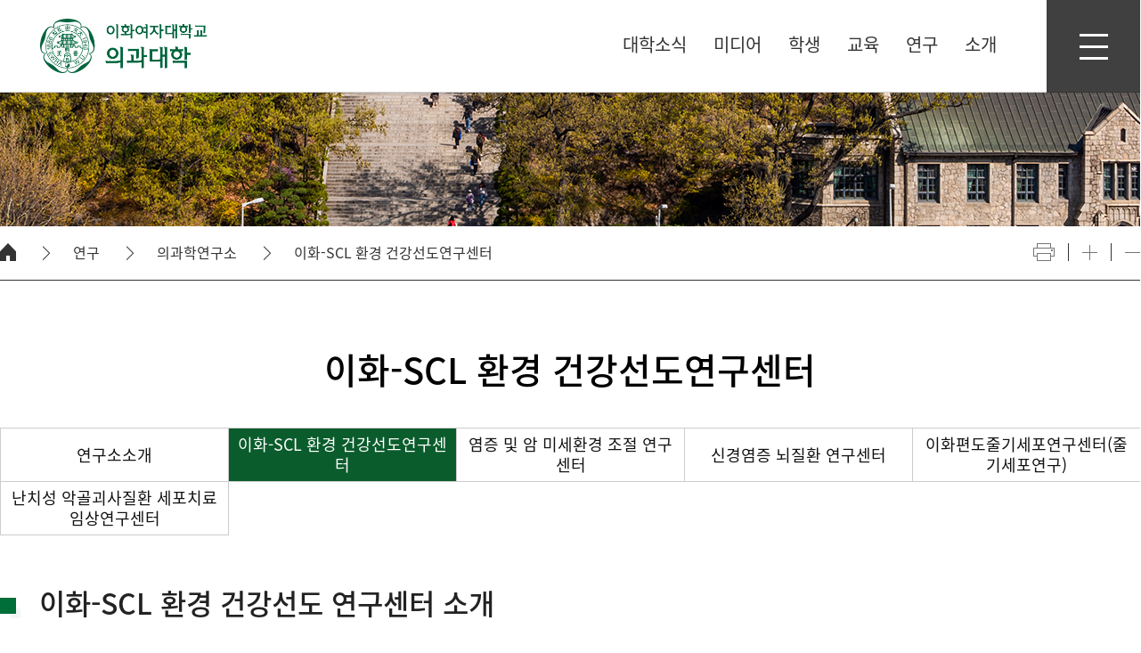

--- FILE ---
content_type: text/html;charset=UTF-8
request_url: https://ewhamed.ac.kr/ewhamed/study/scl.do
body_size: 46015
content:

			
<!doctype html>
<html lang="ko" class="no-js">
<head>
<title>이화-SCL 환경 건강선도연구센터 | 이화여자대학교 의과대학</title>
<meta http-equiv="Content-Type" content="text/html; charset=utf-8" />
<meta http-equiv="X-UA-Compatible" content="IE=edge" />
<meta name="viewport" content="width=device-width,initial-scale=1.0,minimum-scale=1.0,maximum-scale=1.0,user-scalable=yes">
<link rel="icon" href="data:;base64,iVBORw0KGgo=">
<link rel="icon" type="image/png" sizes="16x16" href="/_res/ewha/_share/img/favicon/favicon-16x16.png">
<meta property="og:type" content="website"/>
<meta property="og:locale" content="ko"/>
<meta property="og:site_name" content="이화여자대학교 의과대학"/>
<meta property="og:updated_time" content="2025-12-12T11:51:37Z"/>
<meta name="twitter:card" content="summary"/>
<link rel="canonical" href="https://ewhamed.ac.kr/ewhamed/study/scl.do" />

<link defer rel="stylesheet" type="text/css" href="/_res/_common/css/cms.css" />
<link href="/_res/ewha/_share/css/cms-common.css?35498" rel="stylesheet" type="text/css" />
<link rel="stylesheet" type="text/css" href="/_res/ewha/_share/css/google-translate-temp07.widget.css?92562" />

<link href="/_res/ewha/ewhamed/css/cms-common.css?45907" rel="stylesheet" type="text/css" />
<link rel="stylesheet" type="text/css" href="/_res/ewha/ewhamed/css/path.content.css?73251" />
<link rel="stylesheet" type="text/css" href="/_res/ewha/ewhamed/css/title.content.css?73251" />
<link rel="stylesheet" type="text/css" href="/_res/ewha/ewhamed/css/footer.content.css?45416" />
<link rel="stylesheet" type="text/css" href="/_res/ewha/ewhamed/css/header.content.css?54933" />
<link rel="stylesheet" type="text/css" href="/_res/ewha/ewhamed/css/sub-visual.content.css?73251" />
<link rel="stylesheet" type="text/css" href="/_res/ewha/ewhamed/css/tabs-above-5.content.css?62637" />


<script type="text/javascript" src="/_res/_common/js/jquery/jquery-2.2.4.min.js"></script>
<script defer type="text/javascript" src="/_res/_common/js/jquery/jquery-ui-1.12.1.min.js"></script>
<script type="text/javascript">
//<![CDATA[
	var CMS = {"contentEditAuth":false,"isDevelopAllContent":false,"editImageLimitSize":1200,"isCallAdm":false,"editActive":true,"resourcePath":"\/_res\/ewha\/ewhamed\/","excludePrintSelector":"","locale":"ko","isCToken":true,"smoothScroll":"Y","mainContentId":"cms-content","appKey":"","contentEditOnlyMain":false,"servicePort":"","devContentKey":null,"subContentKeyMap":{},"boardNo":"","menuCd":"2606","ctx":"","sslPort":"","isMobileSite":false,"tokenSec":"0","editorVendor":"froala","localeScriptPath":"\/_custom\/ewha\/resource\/js\/","mainContentKey":"\/ewhamed\/_content\/scl","printClass":"cms-print","pageKind":"STATIC","editClass":"cms-edit","cherryPath":"\/_fox","siteId":"ewhamed","isDevelop":false,"device":"pc","isSSL":false}, ctx = '', locale = 'ko';

//]]>
</script>
<script defer type="text/javascript" src="/_res/_common/js/cms.js"></script>
	<script defer type="text/javascript" src="/_res/ewha/_share/js/pdfobject.min.js"></script>
<script src="/_res/ewha/_share/js/cms-common.js?42460" defer type="text/javascript" ></script>
<script src="/_res/ewha/ewhamed/js/cms-common.js?04960" defer type="text/javascript" ></script>
<script defer type="text/javascript" src="/_res/ewha/ewhamed/js/header.content.js?54933" ></script>
<script defer type="text/javascript" src="/_res/ewha/_share/js/google-translate-temp07.widget.js?92562" ></script>
<script defer type="text/javascript" src="/_res/ewha/_share/js/gnbmobile.widget.js?14237" ></script>
<script defer type="text/javascript" src="/_res/ewha/_share/js/tabs-mobile.widget.js?14237" ></script>

</head>
<body class=" ewhamed-site pc color-type01" data-cur-uri="/ewhamed/study/scl.do">




<div class="wrap">
	<header>
		<div class="bottom-header-wrap" id="cms-gnb" data-cms-content="/ewhamed/_content/header">
			
				
			
<div class="bottom-header-box">
	<h1><a href="/ewhamed/index.do" title="바로가기"><span class="white"><img src="/_res/ewha/ewhamed/img/main/main-logo-w.png" alt="이화여자대학교 의과대학"></span><span class="green"><img src="/_res/ewha/ewhamed/img/main/main-logo.png" alt="이화여자대학교 의과대학"></span></a></h1>
	<div class="gnb-box">
		<div class="pc-box">
			
				
				
			
<ul class="gnb-ul">
	
		
		<li>
			<a href="/ewhamed/intro-new/notice.do" id="pc-gnb-menu-2564"  title="대학소식"  ><span>대학소식</span></a>

			
				<div class="sub-mn-box">
					<ul class="sub-mn">
						
						
							<li>
								<a href="/ewhamed/intro-new/notice.do" id="pc-gnb-menu-2565"  title="공지사항"  ><span>공지사항</span></a>

								
									
							</li>
						
							<li>
								<a href="/ewhamed/intro-new/academic-notice.do" id="pc-gnb-menu-2566"  title="학사공지"  ><span>학사공지</span></a>

								
									
							</li>
						
							<li>
								<a href="/ewhamed/intro-new/medical-education-center-announcement.do" id="pc-gnb-menu-5841"  title="교육소식"  ><span>교육소식</span></a>

								
									
							</li>
						
							<li>
								<a href="/ewhamed/intro-new/news.do" id="pc-gnb-menu-2567"  title="새소식"  ><span>새소식</span></a>

								
									
							</li>
						
					</ul>
				</div>
			
		</li>
	
		
		<li>
			<a href="/ewhamed/news/medical-school.do" id="pc-gnb-menu-2568"  title="미디어"  ><span>미디어</span></a>

			
				<div class="sub-mn-box">
					<ul class="sub-mn">
						
						
							<li>
								<a href="/ewhamed/news/medical-school.do" id="pc-gnb-menu-2569"  title="뉴스레터"  ><span>뉴스레터</span></a>

								
									
							</li>
						
							<li>
								<a href="/ewhamed/news/medical-center.do" id="pc-gnb-menu-2572"  title="홍보동영상"  ><span>홍보동영상</span></a>

								
									
							</li>
						
							<li>
								<a href="/ewhamed/news/gallery.do" id="pc-gnb-menu-2575"  title="갤러리"  ><span>갤러리</span></a>

								
									
							</li>
						
							<li>
								<a href="/ewhamed/news/video-new.do" id="pc-gnb-menu-2576"  title="동영상"  ><span>동영상</span></a>

								
									
							</li>
						
							<li>
								<a href="/ewhamed/news/brochure.do" id="pc-gnb-menu-2577"  title="브로셔"  ><span>브로셔</span></a>

								
									
							</li>
						
					</ul>
				</div>
			
		</li>
	
		
		<li>
			<a href="/ewhamed/student/student-council-intro.do" id="pc-gnb-menu-2578"  title="학생"  ><span>학생</span></a>

			
				<div class="sub-mn-box">
					<ul class="sub-mn">
						
						
							<li>
								<a href="/ewhamed/student/student-council-intro.do" id="pc-gnb-menu-2579"  title="학생회소개"  ><span>학생회소개</span></a>

								
									
							</li>
						
							<li>
								<a href="/ewhamed/student/club-intro.do" id="pc-gnb-menu-2580"  title="동아리소개"  ><span>동아리소개</span></a>

								
									
							</li>
						
							<li>
								<a href="/ewhamed/student/scholarship.do" id="pc-gnb-menu-2581"  title="장학제도"  ><span>장학제도</span></a>

								
									
							</li>
						
							<li>
								<a href="/ewhamed/student/student-counseling.do" id="pc-gnb-menu-2582"  title="학생상담"  ><span>학생상담</span></a>

								
									
							</li>
						
							<li>
								<a href="/ewhamed/student/emc.do" id="pc-gnb-menu-2583"  title="이화해외의료봉사단&#40;EMC&#41;"  ><span>이화해외의료봉사단&#40;EMC&#41;</span></a>

								
									
							</li>
						
							<li>
								<a href="/ewhamed/student/community-health.do" id="pc-gnb-menu-2584"  title="수동면 지역사회보건관"  ><span>수동면 지역사회보건관</span></a>

								
									
							</li>
						
							<li>
								<a href="/ewhamed/student/mentoring-program.do" id="pc-gnb-menu-2585"  title="멘토링 프로그램"  ><span>멘토링 프로그램</span></a>

								
								
									<ul class="sub-mn02">
										
											<li>
												<a href="/ewhamed/student/learning-mentoring.do" id="pc-gnb-menu-2586"  title="학습멘토링"  ><span>학습멘토링</span></a>
											</li>
										
											<li>
												<a href="/ewhamed/student/career-mentoring.do" id="pc-gnb-menu-2587"  title="커리어멘토링"  ><span>커리어멘토링</span></a>
											</li>
										
									</ul>
									
							</li>
						
							<li>
								<a href="http://www.ewha.ac.kr/ewha/life/place.do" id="pc-gnb-menu-2588"  title="새창열림"  target="_blank" ><span>공간예약시스템</span></a>

								
									
							</li>
						
							<li>
								<a href="/ewhamed/student/recommendations-and-consultation.do" id="pc-gnb-menu-2589"  title="건의 및 상담요청"  ><span>건의 및 상담요청</span></a>

								
									
							</li>
						
					</ul>
				</div>
			
		</li>
	
		
		<li>
			<a href="/ewhamed/education/premedical-course-academic-schedule.do" id="pc-gnb-menu-2590"  title="교육"  ><span>교육</span></a>

			
				<div class="sub-mn-box">
					<ul class="sub-mn">
						
						
							<li>
								<a href="/ewhamed/education/premedical-course-academic-schedule.do" id="pc-gnb-menu-2591"  title="의과대학"  ><span>의과대학</span></a>

								
									
							</li>
						
							<li>
								<a href="/ewhamed/education/general-medical-department-course.do" id="pc-gnb-menu-2594"  title="일반대학원"  ><span>일반대학원</span></a>

								
									
							</li>
						
							<li>
								<a href="/ewhamed/education/ewha-medical-education-center.do" id="pc-gnb-menu-5840"  title="이화의학교육센터&#40;EMEC&#41;"  ><span>이화의학교육센터&#40;EMEC&#41;</span></a>

								
									
							</li>
						
							<li>
								<a href="/ewhamed/education/emsc.do" id="pc-gnb-menu-2600"  title="이화의학시뮬레이션센터&#40;EMSC&#41;"  ><span>이화의학시뮬레이션센터&#40;EMSC&#41;</span></a>

								
									
							</li>
						
							<li>
								<a href="/ewhamed/education/international-exchange.do" id="pc-gnb-menu-2601"  title="국제교류"  ><span>국제교류</span></a>

								
									
							</li>
						
							<li>
								<a href="/ewhamed/education/regulation.do" id="pc-gnb-menu-2602"  title="규정"  ><span>규정</span></a>

								
									
							</li>
						
					</ul>
				</div>
			
		</li>
	
		
		<li>
			<a href="/ewhamed/study/intro-research-institute.do" id="pc-gnb-menu-2603"  title="연구"  class="active" ><span>연구</span></a>

			
				<div class="sub-mn-box">
					<ul class="sub-mn">
						
						
							<li>
								<a href="/ewhamed/study/intro-research-institute.do" id="pc-gnb-menu-2604"  title="의과학연구소"  class="active" ><span>의과학연구소</span></a>

								
									
							</li>
						
							<li>
								<a href="http://vaccine.ewha.ac.kr/" id="pc-gnb-menu-2611"  title="새창열림"  target="_blank" ><span>이화백신효능연구센터</span></a>

								
									
							</li>
						
							<li>
								<a href="https://www.e-emj.org" id="pc-gnb-menu-2612"  title="새창열림"  target="_blank" ><span>EMJ 이화의대지</span></a>

								
									
							</li>
						
							<li>
								<a href="/ewhamed/study/medical-library.do" id="pc-gnb-menu-2613"  title="의학도서관"  ><span>의학도서관</span></a>

								
									
							</li>
						
					</ul>
				</div>
			
		</li>
	
		
		<li>
			<a href="/ewhamed/intro/greetings.do" id="pc-gnb-menu-2614"  title="소개"  ><span>소개</span></a>

			
				<div class="sub-mn-box">
					<ul class="sub-mn">
						
						
							<li>
								<a href="/ewhamed/intro/greetings.do" id="pc-gnb-menu-2615"  title="학장인사말"  ><span>학장인사말</span></a>

								
									
							</li>
						
							<li>
								<a href="/ewhamed/intro/intro.do" id="pc-gnb-menu-2616"  title="대학/대학원 소개"  ><span>대학/대학원 소개</span></a>

								
									
							</li>
						
							<li>
								<a href="/ewhamed/intro/history-and-history.do" id="pc-gnb-menu-2617"  title="연혁 및 역사"  ><span>연혁 및 역사</span></a>

								
									
							</li>
						
							<li>
								<a href="/ewhamed/intro/mission.do" id="pc-gnb-menu-2618"  title="사명"  ><span>사명</span></a>

								
									
							</li>
						
							<li>
								<a href="/ewhamed/intro/graduation-results.do" id="pc-gnb-menu-2619"  title="졸업성과"  ><span>졸업성과</span></a>

								
									
							</li>
						
							<li>
								<a href="/ewhamed/intro/achievements-after-graduation.do" id="pc-gnb-menu-2620"  title="졸업 후 성과"  ><span>졸업 후 성과</span></a>

								
									
							</li>
						
							<li>
								<a href="/ewhamed/intro/current-state.do" id="pc-gnb-menu-2621"  title="학교현황"  ><span>학교현황</span></a>

								
									
							</li>
						
							<li>
								<a href="/ewhamed/intro/anatomy-class.do" id="pc-gnb-menu-2622"  title="교실 및 교수소개"  ><span>교실 및 교수소개</span></a>

								
									
							</li>
						
							<li>
								<a href="/ewhamed/intro/administration.do" id="pc-gnb-menu-2625"  title="행정안내"  ><span>행정안내</span></a>

								
									
							</li>
						
							<li>
								<a href="/ewhamed/intro/magok-campus.do" id="pc-gnb-menu-2626"  title="시설안내"  ><span>시설안내</span></a>

								
									
							</li>
						
							<li>
								<a href="/ewhamed/intro/location.do" id="pc-gnb-menu-2629"  title="찾아오시는길"  ><span>찾아오시는길</span></a>

								
									
							</li>
						
							<li>
								<a href="/ewhamed/intro/development-fund.do" id="pc-gnb-menu-2630"  title="의과대학 발전기금 안내"  ><span>의과대학 발전기금 안내</span></a>

								
									
							</li>
						
					</ul>
				</div>
			
		</li>
	
</ul>
		</div>
		<div class="mo-box">
			<nav class="slideMenu">
				<div class="m-util">
					<div>
						
							
							
							
						
<div class="g-lang-box">
	<a class="g-lang-btn" href="#none"><span translate="no">Language</span></a>

	
		
			<div id="google_translate_element" class="google_translate_element"></div>
		
		
	

	<ul class="translation-links">
		<!-- 국문 사이트 -->
		
			<li><a class="ko" href="#no-translate" onclick="removeTranslateCookie()"><span class="ko" translate="no">한국어</span></a></li>
			<li><a class="us" data-lang="en" href="#none" title="English"><span class="en" translate="no">English</span></a></li>
			<li><a class="zh" data-lang="zh-CN" href="#none" title="中文(简体)"><span class="zh-CN" translate="no">中文</span></a></li>
		
		<!-- 영문 사이트 -->
		
	</ul>
</div>
						
							
						
<!-- Google Translate API -->
<script defer src="https://translate.google.com/translate_a/element.js?cb=googleTranslateElementInit"></script>


<script>
	$(document).ready(function () {
		//-----------------------------------------------------------------------------------------
		// 실행 오브젝트 목록
		//-----------------------------------------------------------------------------------------
		GoogleTranslateUI.init();
	});
	
	// 뒤로/앞으로 가기 복원 시 재실행
	window.addEventListener('pageshow', function(event) {
		if (event.persisted) {
			removeTranslateScript();
			insertTranslateScript();
		}
	});

	//======================================================================
	//  구글 번역 UI 모듈
	//======================================================================

	//pc
	function initializeGoogleTranslate() {
		new google.translate.TranslateElement({
			pageLanguage: 'ko',
			autoDisplay: false,
			includedLanguages: 'ko,en,zh-CN',
		}, 'google_translate_element');
	}
	
	//실행부
	function googleTranslateElementInit() {
		initializeGoogleTranslate();
		initializeGoogleTranslateMobile();
	}
	
	//모바일
	function initializeGoogleTranslateMobile() {
		new google.translate.TranslateElement({
			pageLanguage: 'ko',
			autoDisplay: false,
			includedLanguages: 'ko,en,zh-CN',
		}, 'google_translate_element_mobile');
	}
	
	//스크립트 제거
	function removeTranslateScript() {
	  const old = document.querySelector('script[src*="translate_a/element.js"]');
	  if (old) old.parentNode.removeChild(old);
	}
	
	//스크립트 재생성
	function insertTranslateScript() {
	  const script = document.createElement('script');
	  script.defer = true;
	  script.src = 'https://translate.google.com/translate_a/element.js?cb=googleTranslateElementInit';
	  document.head.appendChild(script);
	}

	
	var GoogleTranslateUI = {
		init: function () {
			this.bindUI();
			this.bindLanguageSelector();

			// 초기화 시 모든 드롭다운 닫기
			$('.g-lang-box .translation-links').removeClass('on');
			$('.g-lang-btn').removeClass('on');
		},

		bindUI: function () {
			// 언어 버튼 클릭 시 처리
			$(document).on('click', '.g-lang-btn', function (e) {
				e.preventDefault();
				e.stopPropagation();

				const $btn = $(this);
				const $ul = $('.g-lang-box .translation-links');

				$btn.toggleClass('on');
				$ul.slideToggle(300);
				$ul.toggleClass('on');
			});

			
			// 외부 클릭 시 언어 목록 닫기
			$(document).on('click', function (e) {
				if (!$(e.target).closest('.g-lang-box').length) {
					$('.g-lang-box .translation-links').slideUp(300);
					$('.g-lang-box .translation-links').removeClass('on');
					$('.g-lang-btn').removeClass('on');
				}
			});
		},
		bindLanguageSelector: function () {
			document.querySelectorAll('.translation-links a[data-lang]').forEach(function (el) {
				el.addEventListener('click', function (event) {
					event.preventDefault();
					const toLang = el.getAttribute('data-lang');
					const gtCombo = document.querySelector('.goog-te-combo');

					if (!gtCombo) {
						alert("Error: Google Translate selector not found.");
						return;
					}

					// 언어 선택 후 메뉴 닫기
					$('.g-lang-box .translation-links').slideUp(300);
					$('.g-lang-box .translation-links').removeClass('on');
					$('.g-lang-btn').removeClass('on');


					function setLanguage() {
						gtCombo.value = toLang;
						gtCombo.dispatchEvent(new Event('change'));

						if (gtCombo.value !== toLang) {
							setTimeout(setLanguage, 100);
						}
					}

					setLanguage();
				});
			});
		}
	};
</script>
					</div>
					<ul>
						<li><a href="/ewhamed/index.do" target="_blank" title="새창열림">Home</a></li>
						<li><a href="/ewhamedeng/index.do" target="_blank" title="새창열림">English</a></li>
						<li>
							
								
							



<a href="/_custom/ewha/sso/login.jsp?referer=/ewhamed/index.do" title="로그인" class="login"><span>로그인</span></a>

						</li>
					</ul>
				</div>
				<div class="m-gnb">
					
						
						
					
<ul class="dep1">
	

		
	<li><a href="/ewhamed/intro-new/notice.do" id="menu-2564"  title="대학소식"  ><span>대학소식</span></a>

		
			<ul class="dep2">
				
					<li><a href="/ewhamed/intro-new/notice.do" id="menu-2565"  title="공지사항"  >공지사항</a>

							
					</li>
				
					<li><a href="/ewhamed/intro-new/academic-notice.do" id="menu-2566"  title="학사공지"  >학사공지</a>

							
					</li>
				
					<li><a href="/ewhamed/intro-new/medical-education-center-announcement.do" id="menu-5841"  title="교육소식"  >교육소식</a>

							
					</li>
				
					<li><a href="/ewhamed/intro-new/news.do" id="menu-2567"  title="새소식"  >새소식</a>

							
					</li>
				
			</ul>
		
	</li>
	

		
	<li><a href="/ewhamed/news/medical-school.do" id="menu-2568"  title="미디어"  ><span>미디어</span></a>

		
			<ul class="dep2">
				
					<li><a href="/ewhamed/news/medical-school.do" id="menu-2569"  title="뉴스레터"  >뉴스레터</a>

						
							<ul class="dep3">
								
									<li><a href="/ewhamed/news/medical-school.do" id="menu-2570"  title="의과대학"  >의과대학</a></li>
								
									<li><a href="/ewhamed/news/medical-education-center.do" id="menu-2571"  title="의학교육센터"  >의학교육센터</a></li>
								
							</ul>
							
					</li>
				
					<li><a href="/ewhamed/news/medical-center.do" id="menu-2572"  title="홍보동영상"  >홍보동영상</a>

						
							<ul class="dep3">
								
									<li><a href="/ewhamed/news/medical-center.do" id="menu-2573"  title="의료원.이화여대"  >의료원.이화여대</a></li>
								
									<li><a href="/ewhamed/news/today-ewha-medi.do" id="menu-2574"  title="Today Ewha-Medi"  >Today Ewha-Medi</a></li>
								
							</ul>
							
					</li>
				
					<li><a href="/ewhamed/news/gallery.do" id="menu-2575"  title="갤러리"  >갤러리</a>

							
					</li>
				
					<li><a href="/ewhamed/news/video-new.do" id="menu-2576"  title="동영상"  >동영상</a>

							
					</li>
				
					<li><a href="/ewhamed/news/brochure.do" id="menu-2577"  title="브로셔"  >브로셔</a>

							
					</li>
				
			</ul>
		
	</li>
	

		
	<li><a href="/ewhamed/student/student-council-intro.do" id="menu-2578"  title="학생"  ><span>학생</span></a>

		
			<ul class="dep2">
				
					<li><a href="/ewhamed/student/student-council-intro.do" id="menu-2579"  title="학생회소개"  >학생회소개</a>

							
					</li>
				
					<li><a href="/ewhamed/student/club-intro.do" id="menu-2580"  title="동아리소개"  >동아리소개</a>

							
					</li>
				
					<li><a href="/ewhamed/student/scholarship.do" id="menu-2581"  title="장학제도"  >장학제도</a>

							
					</li>
				
					<li><a href="/ewhamed/student/student-counseling.do" id="menu-2582"  title="학생상담"  >학생상담</a>

							
					</li>
				
					<li><a href="/ewhamed/student/emc.do" id="menu-2583"  title="이화해외의료봉사단&#40;EMC&#41;"  >이화해외의료봉사단&#40;EMC&#41;</a>

							
					</li>
				
					<li><a href="/ewhamed/student/community-health.do" id="menu-2584"  title="수동면 지역사회보건관"  >수동면 지역사회보건관</a>

							
					</li>
				
					<li><a href="/ewhamed/student/mentoring-program.do" id="menu-2585"  title="멘토링 프로그램"  >멘토링 프로그램</a>

						
							<ul class="dep3">
								
									<li><a href="/ewhamed/student/learning-mentoring.do" id="menu-2586"  title="학습멘토링"  >학습멘토링</a></li>
								
									<li><a href="/ewhamed/student/career-mentoring.do" id="menu-2587"  title="커리어멘토링"  >커리어멘토링</a></li>
								
							</ul>
							
					</li>
				
					<li><a href="http://www.ewha.ac.kr/ewha/life/place.do" id="menu-2588"  title="새창열림"  target="_blank" >공간예약시스템</a>

							
					</li>
				
					<li><a href="/ewhamed/student/recommendations-and-consultation.do" id="menu-2589"  title="건의 및 상담요청"  >건의 및 상담요청</a>

							
					</li>
				
			</ul>
		
	</li>
	

		
	<li><a href="/ewhamed/education/premedical-course-academic-schedule.do" id="menu-2590"  title="교육"  ><span>교육</span></a>

		
			<ul class="dep2">
				
					<li><a href="/ewhamed/education/premedical-course-academic-schedule.do" id="menu-2591"  title="의과대학"  >의과대학</a>

						
							<ul class="dep3">
								
									<li><a href="/ewhamed/education/premedical-course-academic-schedule.do" id="menu-2592"  title="의예과"  >의예과</a></li>
								
									<li><a href="/ewhamed/education/medical-department-academic-schedule.do" id="menu-2593"  title="의학과"  >의학과</a></li>
								
							</ul>
							
					</li>
				
					<li><a href="/ewhamed/education/general-medical-department-course.do" id="menu-2594"  title="일반대학원"  >일반대학원</a>

						
							<ul class="dep3">
								
									<li><a href="/ewhamed/education/general-medical-department-course.do" id="menu-2595"  title="의학과"  >의학과</a></li>
								
									<li><a href="/ewhamed/education/medical-science-course.do" id="menu-2596"  title="의과학과"  >의과학과</a></li>
								
									<li><a href="/ewhamed/education/intro.do" id="menu-2597"  title="유전상담학 협동과정"  >유전상담학 협동과정</a></li>
								
									<li><a href="http://my.ewha.ac.kr/computationalmedicine/" id="menu-2598"  title="새창열림"  target="_blank" >컴퓨터의학 협동과정</a></li>
								
									<li><a href="/ewhamed/education/academic-schedule.do" id="menu-2599"  title="학사일정"  >학사일정</a></li>
								
							</ul>
							
					</li>
				
					<li><a href="/ewhamed/education/ewha-medical-education-center.do" id="menu-5840"  title="이화의학교육센터&#40;EMEC&#41;"  >이화의학교육센터&#40;EMEC&#41;</a>

							
					</li>
				
					<li><a href="/ewhamed/education/emsc.do" id="menu-2600"  title="이화의학시뮬레이션센터&#40;EMSC&#41;"  >이화의학시뮬레이션센터&#40;EMSC&#41;</a>

							
					</li>
				
					<li><a href="/ewhamed/education/international-exchange.do" id="menu-2601"  title="국제교류"  >국제교류</a>

							
					</li>
				
					<li><a href="/ewhamed/education/regulation.do" id="menu-2602"  title="규정"  >규정</a>

							
					</li>
				
			</ul>
		
	</li>
	

		
	<li><a href="/ewhamed/study/intro-research-institute.do" id="menu-2603"  title="연구"  class="active" ><span>연구</span></a>

		
			<ul class="dep2">
				
					<li><a href="/ewhamed/study/intro-research-institute.do" id="menu-2604"  title="의과학연구소"  class="active" >의과학연구소</a>

						
							<ul class="dep3">
								
									<li><a href="/ewhamed/study/intro-research-institute.do" id="menu-2605"  title="연구소소개"  >연구소소개</a></li>
								
									<li><a href="/ewhamed/study/scl.do" id="menu-2606"  title="이화-SCL 환경 건강선도연구센터"  class="active" >이화-SCL 환경 건강선도연구센터</a></li>
								
									<li><a href="/ewhamed/study/microenvironment.do" id="menu-2607"  title="염증 및 암 미세환경 조절 연구센터"  >염증 및 암 미세환경 조절 연구센터</a></li>
								
									<li><a href="/ewhamed/study/cerebropathia.do" id="menu-2608"  title="신경염증 뇌질환 연구센터"  >신경염증 뇌질환 연구센터</a></li>
								
									<li><a href="/ewhamed/study/stem-cell.do" id="menu-2609"  title="이화편도줄기세포연구센터&#40;줄기세포연구&#41;"  >이화편도줄기세포연구센터&#40;줄기세포연구&#41;</a></li>
								
									<li><a href="/ewhamed/study/clinical-research.do" id="menu-2610"  title="난치성 악골괴사질환 세포치료 임상연구센터"  >난치성 악골괴사질환 세포치료 임상연구센터</a></li>
								
							</ul>
							
					</li>
				
					<li><a href="http://vaccine.ewha.ac.kr/" id="menu-2611"  title="새창열림"  target="_blank" >이화백신효능연구센터</a>

							
					</li>
				
					<li><a href="https://www.e-emj.org" id="menu-2612"  title="새창열림"  target="_blank" >EMJ 이화의대지</a>

							
					</li>
				
					<li><a href="/ewhamed/study/medical-library.do" id="menu-2613"  title="의학도서관"  >의학도서관</a>

							
					</li>
				
			</ul>
		
	</li>
	

		
	<li><a href="/ewhamed/intro/greetings.do" id="menu-2614"  title="소개"  ><span>소개</span></a>

		
			<ul class="dep2">
				
					<li><a href="/ewhamed/intro/greetings.do" id="menu-2615"  title="학장인사말"  >학장인사말</a>

							
					</li>
				
					<li><a href="/ewhamed/intro/intro.do" id="menu-2616"  title="대학/대학원 소개"  >대학/대학원 소개</a>

							
					</li>
				
					<li><a href="/ewhamed/intro/history-and-history.do" id="menu-2617"  title="연혁 및 역사"  >연혁 및 역사</a>

							
					</li>
				
					<li><a href="/ewhamed/intro/mission.do" id="menu-2618"  title="사명"  >사명</a>

							
					</li>
				
					<li><a href="/ewhamed/intro/graduation-results.do" id="menu-2619"  title="졸업성과"  >졸업성과</a>

							
					</li>
				
					<li><a href="/ewhamed/intro/achievements-after-graduation.do" id="menu-2620"  title="졸업 후 성과"  >졸업 후 성과</a>

							
					</li>
				
					<li><a href="/ewhamed/intro/current-state.do" id="menu-2621"  title="학교현황"  >학교현황</a>

							
					</li>
				
					<li><a href="/ewhamed/intro/anatomy-class.do" id="menu-2622"  title="교실 및 교수소개"  >교실 및 교수소개</a>

						
							<ul class="dep3">
								
									<li><a href="/ewhamed/intro/anatomy-class.do" id="menu-2623"  title="기초의학교실"  >기초의학교실</a></li>
								
									<li><a href="/ewhamed/intro/internal-medicine-class.do" id="menu-2624"  title="임상의학교실"  >임상의학교실</a></li>
								
									<li><a href="/ewhamed/intro/environmental-medicine-class.do" id="menu-2666619"  title="융합의학교실"  >융합의학교실</a></li>
								
							</ul>
							
					</li>
				
					<li><a href="/ewhamed/intro/administration.do" id="menu-2625"  title="행정안내"  >행정안내</a>

							
					</li>
				
					<li><a href="/ewhamed/intro/magok-campus.do" id="menu-2626"  title="시설안내"  >시설안내</a>

						
							<ul class="dep3">
								
									<li><a href="/ewhamed/intro/magok-campus.do" id="menu-2627"  title="마곡캠퍼스"  >마곡캠퍼스</a></li>
								
									<li><a href="/ewhamed/intro/mokdong-campus.do" id="menu-2628"  title="목동캠퍼스"  >목동캠퍼스</a></li>
								
							</ul>
							
					</li>
				
					<li><a href="/ewhamed/intro/location.do" id="menu-2629"  title="찾아오시는길"  >찾아오시는길</a>

							
					</li>
				
					<li><a href="/ewhamed/intro/development-fund.do" id="menu-2630"  title="의과대학 발전기금 안내"  >의과대학 발전기금 안내</a>

						
							<ul class="dep3">
								
									<li><a href="/ewhamed/intro/development-fund.do" id="menu-3142"  title="소개"  >소개</a></li>
								
									<li><a href="/ewhamed/intro/donation-greetings.do" id="menu-3143"  title="인사말"  >인사말</a></li>
								
									<li><a href="/ewhamed/intro/development-fund-guide.do" id="menu-3144"  title="발전기금 안내"  >발전기금 안내</a></li>
								
									<li><a href="/ewhamed/intro/how-to-participate.do" id="menu-3145"  title="참여방법"  >참여방법</a></li>
								
									<li><a href="https://giving.ewha.ac.kr/giving/treatment/treatment.do" id="menu-3146"  title="새창열림"  target="_blank" >기부자예우</a></li>
								
							</ul>
							
					</li>
				
			</ul>
		
	</li>
	
</ul>
				</div>
				<button class="slide-close" type="button"><span class="hide">모바일메뉴 닫기</span></button>
			</nav>
			<div class="m-gnb-bg">&nbsp;</div>
		</div>
	</div>
	<ul class="sns-box">
		<li><a href="/ewhamedeng/index.do" title="Move to page"><img class="eng-btn" style="max-width:270px" src="/_res/ewha/ewhamedeng/img/main/main-logo-w.png" alt="EWHA WOMANS UNIVERSITY College of Medicine"></a></li>
		<li class="fund"><a href="https://eureka.ewha.ac.kr/eureka/my/ea/dn/OnlineCont.do?method=onlineCont40&donKind=9000000000&grp=A000000&dept=A010511&deptFund=1020010430" target="_blank" title="새창열림"><span>이화 138+ 의학교육<br>기금후원</span></a></li>
		<li class="youtube"><a href="https://youtu.be/GD8X3OlkmK4" target="_blank" title="새창열림"><span>YOUTUBE</span></a></li>
		<li class="instagram"><a href="https://www.instagram.com/ewhamedicine/" target="_blank" title="새창열림"><span>INSTAGRAM</span></a></li>
	</ul>
	<button class="btn-m-menu" type="button"><span class="hide">전체메뉴 열기</span></button>
</div>
		</div>
	</header>
	<div class="sub-container">
		<div class="sub-visual-wrap" data-cms-content="/ewhamed/_content/sub-visual">
			
				
			
<div class="sub-visual-box">
	
		
	















<div class="sub-visual-img-box" style="background-image: url(/_res/ewha/_share/img/temp07/img-sub-vi01.jpg);">
</div>
</div>
		</div>
		<div class="path-wrap" data-cms-content="/ewhamed/_content/path">
			
				
			
<div class="path-box">
	<div>
		<div class="path-navi-wrap"><a class="home" href="/ewhamed" title="홈 바로가기"><span class="hide">홈</span></a>
			<div class="path-depth-wrap">
				
					
					
					
					
					
				




<ul>
	

		
		

		
			<li>
				<a href="/ewhamed/study/intro-research-institute.do" id="menu-2603"  class="active" >연구</a>
				
				
			</li>
		
	

		
		

		
			<li>
				<a href="/ewhamed/study/intro-research-institute.do" id="menu-2604"  class="active" >의과학연구소</a>
				
				
			</li>
		
	

		
		

		
			<li>
				<a href="/ewhamed/study/scl.do" id="menu-2606"  class="active" >이화-SCL 환경 건강선도연구센터</a>
				
				
			</li>
		
	
</ul>
			</div>
		</div>
		<div class="info">
			<ul>
				<li class="print"><a href="#a" id="cms-print" title="프린트">&nbsp;</a></li>
				<li class="text-zoom in"><a href="#a" title="zoom in">&nbsp;</a></li>
				<li class="text-zoom out"><a href="#a" title="zoom out">&nbsp;</a></li>
			</ul>
		</div>
	</div>
</div>
		</div>
		<div class="content-wrap">
			<div class="title" data-cms-content="/ewhamed/_content/title">
				
					
				
<div class="page-title">
  <h3>
    
      
      
      
      
      
      
    
이화-SCL 환경 건강선도연구센터
  </h3>
</div>
			</div>
			<div class="tab" data-cms-content="/ewhamed/_content/tabs-above-5">
				
					
				
<div class="tab-box type02">
  
    
    
    
    
  



	
	<ul class="tab-ul01 row06">
		
			<li class=" first">
				<a href="/ewhamed/study/intro-research-institute.do" id="tab-menu-2605"  ><span>연구소소개</span></a>
			</li>
		
			<li class="active">
				<a href="/ewhamed/study/scl.do" id="tab-menu-2606"  class="active" ><span>이화-SCL 환경 건강선도연구센터</span></a>
			</li>
		
			<li class="">
				<a href="/ewhamed/study/microenvironment.do" id="tab-menu-2607"  ><span>염증 및 암 미세환경 조절 연구센터</span></a>
			</li>
		
			<li class="">
				<a href="/ewhamed/study/cerebropathia.do" id="tab-menu-2608"  ><span>신경염증 뇌질환 연구센터</span></a>
			</li>
		
			<li class="">
				<a href="/ewhamed/study/stem-cell.do" id="tab-menu-2609"  ><span>이화편도줄기세포연구센터&#40;줄기세포연구&#41;</span></a>
			</li>
		
			<li class=" last">
				<a href="/ewhamed/study/clinical-research.do" id="tab-menu-2610"  ><span>난치성 악골괴사질환 세포치료 임상연구센터</span></a>
			</li>
		
	</ul>

</div>
<div class="m-tab-box">
  
    
    
    
    
  
<label for="tab-select">이화-SCL 환경 건강선도연구센터</label>
<select class="tab-sel" id="tab_select">
	
		
		<option  value="/ewhamed/study/intro-research-institute.do">
			연구소소개
		</option>
	
		
		<option selected="selected" value="/ewhamed/study/scl.do">
			이화-SCL 환경 건강선도연구센터
		</option>
	
		
		<option  value="/ewhamed/study/microenvironment.do">
			염증 및 암 미세환경 조절 연구센터
		</option>
	
		
		<option  value="/ewhamed/study/cerebropathia.do">
			신경염증 뇌질환 연구센터
		</option>
	
		
		<option  value="/ewhamed/study/stem-cell.do">
			이화편도줄기세포연구센터&#40;줄기세포연구&#41;
		</option>
	
		
		<option  value="/ewhamed/study/clinical-research.do">
			난치성 악골괴사질환 세포치료 임상연구센터
		</option>
	
</select>
</div>
			</div>
			<div class="sub-content cms-sub-content" data-cms-sub-content="HJXqgjZZAXbf">
				<!-- 지정된 서브컨텐츠가 하나도 존재하지 않습니다. -->	

			</div>
			<div class="content cms-print" id="cms-content">
	
		
			
		
<div class="content-box">
  <div class="con-box no-pd">
    <h4 class="h4-tit01">이화-SCL 환경 건강선도 연구센터 소개</h4>
    <div class="con-inner-box">
      <div class="con-box02">
        <h5 class="h5-tit01">1. 연구센터명</h5>
        <div class="con-inner-box">
          <div class="table-wrap"><br><br>
            <table class="ewha-table">
              <caption>연구센터명</caption>
              <colgroup>
                <col width="100%">
              </colgroup>
              <thead>
              </thead>
              <tbody>
                <tr>
                  <td class="txt-medium">이화-SCL 환경 건강선도 연구센터</td>
                </tr>
              </tbody>
            </table>
          </div>
        </div>
      </div>
      <div class="con-box02">
        <h5 class="h5-tit01">2. 참여 교수 명단</h5>
        <div class="con-inner-box">
          <div class="con-box02">
            <p class="con-p pd-b10">1) 센터장</p>
            <div class="table-wrap scrollbox">
              <table class="ewha-table">
                <caption>센터장</caption>
                <colgroup>
                  <col width="20%">
                  <col width="30%">
                  <col width="30%">
                  <col width="*">
                </colgroup>
                <thead>
                  <tr>
                    <th scope="col">성명</th>
                    <th scope="col">소속기관</th>
                    <th scope="col">소속부서(교실/과)</th>
                    <th scope="col">직위</th>
                  </tr>
                </thead>
                <tbody>
                  <tr>
                    <td>김혜순<br></td>
                    <td>이화여자대학교 의과대학</td>
                    <td>소아청소년과교실</td>
                    <td>교수</td>
                  </tr>
                </tbody>
              </table>
            </div>
          </div>
          <div class="con-box02 no-pd">
            <p class="con-p pd-b10">2) 공동 연구원</p>
            <div class="table-wrap scrollbox">
              <table class="ewha-table">
                <caption>공동 연구원</caption>
                <colgroup>
                  <col width="20%">
                  <col width="30%">
                  <col width="30%">
                  <col width="*">
                </colgroup>
                <thead>
                  <tr>
                    <th scope="col">성명</th>
                    <th scope="col">소속기관</th>
                    <th scope="col">소속부서(교실/과)</th>
                    <th scope="col">직위</th>
                  </tr>
                </thead>
                <tbody>
                  <tr>
                    <td>이지현</td>
                    <td>이화여자대학교 의료원</td>
                    <td>소아청소년</td>
                    <td>교수</td>
                  </tr>
                  <tr>
                    <td>주정연<br></td>
                    <td>이화여자대학교 의료원<br></td>
                    <td>소아청소년<br></td>
                    <td>교수</td>
                  </tr>
                  <tr>
                    <td>최한솜<br></td>
                    <td>이화여자대학교 의료원<br></td>
                    <td>소아청소년</td>
                    <td>교수</td>
                  </tr>
                  <tr>
                    <td>박미혜<br></td>
                    <td>이화여자대학교 의과대학<br></td>
                    <td>산부인과<br></td>
                    <td>교수</td>
                  </tr>
                  <tr>
                    <td>이경아<br></td>
                    <td>이화여자대학교 의료원<br></td>
                    <td>산부인과<br></td>
                    <td>교수</td>
                  </tr>
                  <tr>
                    <td>김이준<br></td>
                    <td>이화여자대학교 의료원<br></td>
                    <td>환경의학<br></td>
                    <td>교수</td>
                  </tr>
                  <tr>
                    <td>하은희<br></td>
                    <td>이화여자대학교 의과대학<br></td>
                    <td>환경의학<br></td>
                    <td>교수<br></td>
                  </tr>
                  <tr>
                    <td>편욱범<br></td>
                    <td>이화여자대학교 의과대학<br></td>
                    <td>내과<br></td>
                    <td>교수<br></td>
                  </tr>
                  <tr>
                    <td>강덕희<br></td>
                    <td>이화여자대학교 의과대학<br></td>
                    <td>내과<br></td>
                    <td>교수</td>
                  </tr>
                  <tr>
                    <td>유민아<br></td>
                    <td>이화여자대학교 의료원<br></td>
                    <td>내과<br></td>
                    <td>교수</td>
                  </tr>
                  <tr>
                    <td>강은정<br></td>
                    <td>이화여자대학교 의료원<br></td>
                    <td>내과<br></td>
                    <td>교수</td>
                  </tr>
                </tbody>
              </table>
            </div>
          </div>
        </div>
      </div>
      <div class="con-box02">
        <h5 class="h5-tit01">3. 연구목표</h5>
        <div class="con-inner-box">
          <p class="con-p no-pd">환경이 소아의 건강에 미치는 영향 및 건강관리 방안을 연구하여 한국 최초 이화 어린이환경건강연구 및 서비스체계를 선도하고자 함. 특히 미세먼지, 오존, 일산화탄소, 이산화질소 등의 실내외 대기오염 노출과 소아의 질병 발생과의 연관성연구, 지구 온난화 및 홍수 가뭄 등의 기후변화로 인한 감염질환 및 기후연관 질환 발생, 생활 속 유해화학물질과의 연관성연구를 주요 연구주제로 하고자 함.</p>
        </div>
      </div>
      <div class="con-box02">
        <h5 class="h5-tit01">4. 연구내용</h5>
        <div class="con-inner-box">
          <ol class="ol-type01">
            <li>
              <p>어린이 등 취약계층 건강영향연구 및 검진 모형 개발 연구</p>
              <ul class="ul-type01 pd-t10 pd-b10">
                <li>성조숙증: 내분비 교란 물질 연구</li>
                <li>알레르기질환: 아토피피부염, 알레르기비염, 천식 등 환경유해물질, 환경 대기 오염 및 미세먼지 연구</li>
                <li>자가면역질환: 유전자, 휴먼 마이크로바이옴 및 환경오염물질의 연관성 및 위험도 분석 연구</li>
                <li>신장질환: 대기오염물질과 생활속 화학물질의 건강영향 분석</li>
                <li>중금속, 휘발성유기화합물(VOCs), 내분비교란물질, 환경 대기오염 물질 및 미세먼지 등 위험도 계산 추정식을 고려하여 95백분위수로 참고치를 설정, 소아-여성 건강의 기준치를 마련할 예정</li>
                <li>미세먼지, 기후변화 등 대기환경 건강연구</li>
              </ul>
            </li>
            <li>여성코호트 구축 방안 연구</li>
            <li>포스트코로나 시대 환경건강 솔루션 제시</li>
            <li>전국적 네트워크 어린이환경보건 출생 코호트 연구 지속</li>
          </ol>
        </div>
      </div>
      <div class="con-box02 no-pd">
        <h5 class="h5-tit01">5. 연구전략</h5>
        <div class="con-inner-box">
          <ol class="ol-type01">
            <li>
              <p>어린이환경건강클리닉 개설을 통한 임상연구</p>
              <ul class="ul-type01 pd-t10 pd-b10">
                <li>환경건강 진료 지침 개발, 클리닉 모형 개발 연구</li>
                <li>한국형 모형개발 연구 완료, 공동연구환경 및 여성코호트 구축</li>
                <li>구축된 코호트 분석, 여성환경 건강코호트 발전, 국가 연구 수주</li>
              </ul>
            </li>
            <li>
              <p>ES환경건강연구센터 설립을 통한 환경건강 역학연구</p>
              <ul class="ul-type01 pd-t10">
                <li>건강보험공단등 국가 연구빅데이터 활용연구</li>
                <li>이대서울병원에 축적된 CDM등 임상데이터 활용연구</li>
                <li>중개 융합연구(1, 2의 클리닉와 연구센터 연구의 통합)</li>
              </ul>
            </li>
          </ol>
        </div>
      </div>
    </div>
  </div>
</div>
	
	
	
	
</div>
		</div>
	</div>
	<footer>
		<div class="bottom-footer-wrap" data-cms-content="/ewhamed/_content/footer">
			
				
			
<div class="bottom-footer-box">
  <div class="logo-box"><img src="/_res/ewha/_share/img/common/img-footer-logo-w.png" alt="이화여자대학교"></div>
  <div class="address-box">
    <div class="footer-link-box">
      <ul>
        <li><a class="open-pop" href="http://www.ewha.ac.kr/ewha/etc/privacy.do" target="_blank" title="개인정보처리방침">개인정보처리방침</a></li>
      </ul>
    </div><address>
    <p>서울특별시 강서구 마곡동로2길25 (마곡동, 이화여자대학교 의과대학)</p>
    <p class="tel">대표전화 <a href="tel:02-6986-6013" title="전화걸기">02-6986-6013</a>, <a href="tel:02-6986-6014" title="전화걸기">6014</a></p>
    <p class="tel tel-mg">이메일 <a href="mailto:mediewha@ewha.ac.kr" title="메일쓰기">mediewha@ewha.ac.kr</a></p></address>
    <p class="copyright">COPYRIGHT 2022 BY EWHA WOMANS UNIVERSITY. ALL RIGHTS RESERVED.</p>
  </div>
</div>
		</div>
	</footer>
</div>



</body>

</html>
			

--- FILE ---
content_type: text/css
request_url: https://ewhamed.ac.kr/_res/ewha/_share/css/google-translate-temp07.widget.css?92562
body_size: 51319
content:
@charset "utf-8";

/* 언어 선택 */
.g-lang-box{position:relative;margin:0 20px 0 0;padding:0 0 10px;}
.g-lang-box .google_translate_element{display:none;}
.g-lang-box .g-lang-btn{display:flex;align-items:center;justify-content:flex-end;box-sizing:border-box;}
.g-lang-box .g-lang-btn:before{content:'';display:inline-block;flex-shrink:0;margin:0 5px 0 0;width:15px;height:15px;background:url([data-uri]) no-repeat 0 0 / 100%;vertical-align:middle;}
.g-lang-box .g-lang-btn:after{content:'';display:inline-block;flex-shrink:0;width:15px;height:14px;background:#fff;-webkit-mask:url([data-uri]) no-repeat 0 0 / 100%;mask:url([data-uri]) no-repeat 0 0 / 100%;vertical-align:middle;transition:all 0.2s;}
.g-lang-box .g-lang-btn.on:after{transform:rotate(180deg);}
.g-lang-box .g-lang-btn span{padding:0 8px 0 4px;font-size:14px;line-height:19px;color:#fff;}
.g-lang-box .translation-links{display:none;position:absolute;top:100%;right:0;z-index:100;width:140px;padding:10px;border:1px solid #ddd;background-color:#fff;box-sizing:border-box;}
.g-lang-box .translation-links.on{display:block;}
.g-lang-box .translation-links > li{margin-bottom:10px;}
.g-lang-box .translation-links > li:last-of-type{margin-bottom:0;}
.g-lang-box .translation-links li a{display:flex;align-items:center;font-size:0;text-align:left;}
.g-lang-box .translation-links li a:before{content:'';display:inline-block;width:18px;height:14px;margin-right:5px;background-repeat:no-repeat;background-size:100%;background-position:center;vertical-align:middle;}
.g-lang-box .translation-links li a.es:before{background-image:url("[data-uri]");}
.g-lang-box .translation-links li a.fr:before{background-image:url("[data-uri]");}
.g-lang-box .translation-links li a.ja:before{background-image:url("[data-uri]");}
.g-lang-box .translation-links li a.ko:before{background-image:url("[data-uri]");}
.g-lang-box .translation-links li a.mn:before{background-image:url("[data-uri]");}
.g-lang-box .translation-links li a.us:before{background-image:url("[data-uri]");}
.g-lang-box .translation-links li a.uz:before{background-image:url("[data-uri]");}
.g-lang-box .translation-links li a.vi:before{background-image:url("[data-uri]");}
.g-lang-box .translation-links li a.zh:before{background-image:url("[data-uri]");}
.g-lang-box .translation-links li a span{display:inline-block;width:calc(100% - 35px);font-weight:400;font-size:15px;line-height:23px;color:#333;vertical-align:middle;}

/* 기존 UI 숨김처리 */
.translated-ltr body{top:0 !important;}
.skiptranslate>iframe{display:none;}


/* 깨짐 현상 방지 */
.slideMenu .m-gnb{min-height:calc(100% - 109px);}
.slideMenu .m-util .g-lang-box .g-lang-btn:hover{font-weight:400;text-decoration:none;}
.slideMenu .m-util .translation-links{text-align:left;}
.slideMenu .m-util .translation-links li{display:block;margin:0 0 10px;padding:0;}
.slideMenu .m-util .translation-links li:last-of-type{margin:0;}
.slideMenu .m-util .translation-links li a{display:block;}

@media screen and (max-width:1024.98px){
	.slideMenu .m-gnb{min-height:calc(100% - 85px);}
}
@media screen and (max-width:768px){
	/* 언어 선택 */
	.g-lang-box{margin:0 10px 0 0;}
}

--- FILE ---
content_type: text/css
request_url: https://ewhamed.ac.kr/_res/ewha/ewhamed/css/cms-common.css?45907
body_size: 741
content:
@charset "UTF-8";

@import url("/_res/ewha/_share/css/temp07-color.css");

/* layout */
.main header{position:absolute;top:0;left:0;z-index:40;width:100%;background:#fff;}
.container{overflow-x:hidden;}
.top-header-wrap{background-color:#222;}
.bottom-footer-wrap{background-color:#333333;}
.content-wrap{margin:0 auto;padding:75px 0 120px;max-width:1400px;}

/*sns*/
.fp-viewing-main00 .sns-box{display:flex;}
@media screen and (max-width:1024px){
	.bottom-footer-wrap{background-color:#13232f;}
    .content-wrap{padding:60px 30px 100px;}
}

@media screen and (max-width:768px){
	.content-wrap{padding:30px 17px 50px;}
}

--- FILE ---
content_type: text/css
request_url: https://ewhamed.ac.kr/_res/ewha/ewhamed/css/path.content.css?73251
body_size: 2242
content:
.path-box{border-bottom:1px solid #333;}
.path-box > div{display:flex;margin:0 auto;padding:19px 0 20px;max-width:1400px;font-size: 0;line-height: 1;}

.path-navi-wrap{width: calc(100% - 120px);}
.path-navi-wrap .home{display: inline-block;width:18px;height:20px;background:url(/_res/ewha/_share/img/temp07/ico-path-home.png) no-repeat 50% 50%/100%;vertical-align: top;}

.path-depth-wrap{display:inline-block;width:calc(100% - 18px);}
.path-depth-wrap ul li{display:inline-block;padding:0 0 0 30px;}
.path-depth-wrap ul li:before{content:'';display:inline-block;margin:0 26px 0 0;width:8px;height:16px;background:url(/_res/ewha/_share/img/temp07/bg-path-arr.png) no-repeat 0 0/100%;vertical-align:middle;}
.path-depth-wrap ul li a{display:inline-block;font-size:16px;line-height:21px;vertical-align:middle;}

.path-box .info ul{display:inline-block;}
.path-box .info ul li{display:inline-block;padding:0 15px 0 0;}
.path-box .info ul li:last-of-type{padding:0;}
.path-box .info ul li::before{content:'';display:inline-block;margin:0 15px 0 0;width:1px;height:20px;background:#333;vertical-align:middle;}
.path-box .info ul li:first-child::before{display:none;}
.path-box .info ul li a{display:inline-block;vertical-align:middle;}
.path-box .info ul .print a{width:24px;height:20px;background:url(/_res/ewha/_share/img/common/ico-print.png) no-repeat center/100%;}
.path-box .info ul .text-zoom a{width:17px;height:17px;}
.path-box .info ul .text-zoom.in a{background:url(/_res/ewha/_share/img/common/ico-plus.png) no-repeat 50% 50%/100%;}
.path-box .info ul .text-zoom.out a{background:url(/_res/ewha/_share/img/common/ico-minus.png) no-repeat 50% 50%/100%;}

@media screen and (max-width: 1024px){
	.path-box > div{padding:19px 30px 20px;}
	.path-navi-wrap{width:100%;}
	.path-box .info{display:none;}
}

@media screen and (max-width: 768px){
	.path-box > div{padding: 10px 17px 11px;}
	
	.path-navi-wrap .home{width: 16px;height: 18px;}
	
	.path-depth-wrap ul li{padding:0 0 0 15px;}
	.path-depth-wrap ul li:before{margin:0 11px 0 0;width: 6px;height: 13px;}
	.path-depth-wrap ul li a{font-size:14px;line-height:19px;}
}

--- FILE ---
content_type: text/css
request_url: https://ewhamed.ac.kr/_res/ewha/ewhamed/css/title.content.css?73251
body_size: 385
content:
.page-title{margin:0 auto;padding:0 0 40px 0;text-align:center;}
.page-title h3{font-weight:500;font-size:40px;line-height:50px;color:#000;}

@media screen and (max-width :768px) {
	.page-title{padding:0 0 20px 0;}
	.page-title h3{font-size:22px;line-height:32px;}
}

--- FILE ---
content_type: text/css
request_url: https://ewhamed.ac.kr/_res/ewha/ewhamed/css/footer.content.css?45416
body_size: 3908
content:
.bottom-footer-box{position:relative;margin:0 auto;padding:30px 0;max-width:1400px;}
.bottom-footer-box .logo-box{display:inline-block;padding:0 88px 0 0;}
.bottom-footer-box .logo-box > p{display:inline-block;vertical-align: top;}
.bottom-footer-box .logo-box > p span{display:block;padding: 0 0 0 8px;font-family:'ewha', sans-serif;font-weight:400;font-size: 20px;color:#fff;line-height:1;}
.bottom-footer-box .logo-box > p span.type02{font-size: 16px;}

.footer-related-box{position:absolute;right:0;min-width:200px;}
.related-site-wrap > a{display:block;position:relative;padding: 7px 20px 6px;border: 1px solid #fff;box-sizing: border-box;}
.related-site-wrap > a span{font-size:16px;color:#fff;line-height: 1;}
.related-site-wrap > a span:after{content:'';position:absolute;top:50%;right:16px;margin:-4px 0 0;width:11px;height:7px;background:url(/_res/ewha/_share/img/temp04/bg-related-arr.png) no-repeat 0 0/100%;transition:transform .5s;}
.related-site-wrap > a.active span:after{transform:rotate(180deg);-ms-transform:rotate(180deg);}
.related-site-wrap .related-site-box{display:none;position:absolute;bottom:100%;left:0;z-index:50;width:100%;max-height:300px;border:1px solid #2a334d;border-bottom:0;background-color:#fff;box-sizing:border-box;overflow-y:scroll;}
.related-site-wrap .related-site-box ul{padding:20px;}
.related-site-wrap .related-site-box ul > li{padding:0 0 10px 0;}
.related-site-wrap .related-site-box ul > li:last-of-type{padding-bottom:0;}
.related-site-wrap .related-site-box ul > li > a{display:block;position:relative;padding:0 0 0 15px;font-size:16px;color:#333;line-height:26px;}
.related-site-wrap .related-site-box ul > li > a:before{content:'';position:absolute;top:13px;left:0;width:5px;height:2px;background:#2a334d;}

.address-box{display:inline-block;vertical-align:top;}
.address-box address{font-style:normal;}
.address-box address > p{display::block;position:relative;font-weight:200;font-size:14px;color:#fff;line-height:24px;}
.address-box address > p.tel{display:inline-block;color:rgba(255,255,255,0.54);}
.address-box address > p.tel-mg{margin: 0 0 0 16px;padding:0 0 0 23px;}
.address-box .copyright{font-weight:200;font-size:14px;color:rgba(255,255,255,0.54);line-height:24px;}

.address-box .footer-link-box ul li a{display:inline-block;font-weight:200;font-size:14px;color:#fff;line-height:24px;}

@media screen and (min-width:1025px){
	.footer-related-box{top:50%;transform:translateY(-50%);-ms-transform:translateY(-50%);}
	.address-box{max-width:calc(100% - 486px);}
	.address-box address > p.tel-mg:before{content:'';position:absolute;top:50%;left:0;width:1px;height:10px;background-color:rgba(255,255,255,0.12);transform:translateY(-50%);-ms-transform:translateY(-50%);}
}

@media screen and (max-width: 1024px){
	.bottom-footer-box{padding:50px 30px 30px;}
	.bottom-footer-box .logo-box{padding:0 36px 0 0;}
	.bottom-footer-box .logo-box > p{max-width:calc(100% - 44px);vertical-align:top;}
	.bottom-footer-box .logo-box > p span br{display:none;}
	
	.footer-related-box{display:inline-block;right:35px;width:50%;max-width: 180px;text-align:left;}

	.address-box{display: block;padding: 28px 0 0;}
	.address-box address{margin: 0 0 15px;padding: 0 0 10px;border-bottom: 1px solid rgba(255,255,255,0.12);}
	.address-box address > p{display:block;}
	.address-box address > p.tel{margin:0;padding:0;}
}

@media screen and (max-width:768px){
	.bottom-footer-box{padding:25px 15px 15px;}

	.footer-related-box{right:17px;}

	.address-box{padding:13px 0 0;}
	.address-box .copyright{line-height:19px;}
}

@media screen and (max-width:480px){
	.bottom-footer-box{padding: 75px 15px 15px;}
	.bottom-footer-box .logo-box{padding:0;}

	.footer-related-box{position:absolute;top: 20px;left:15px;width:calc(100% - 30px);max-width:100%;}
}

--- FILE ---
content_type: text/css
request_url: https://ewhamed.ac.kr/_res/ewha/ewhamed/css/header.content.css?54933
body_size: 9422
content:
.bottom-header-box{position:relative;margin:0 auto;padding: 0 105px 0 45px;box-sizing: border-box;}
.bottom-header-box:before{content:'';position:absolute;bottom:0;left:0;width:100%;height:1px;background:#ccc;}
.bottom-header-box:after{content:'';display:block;clear:both;}
.bottom-header-box h1{float:left;padding: 21px 0 21px;}
.bottom-header-box h1 > a{display:block;font-size: 0;}
.bottom-header-box h1 > a img{display:inline-block;width:190px;}
.bottom-header-box h1 > a .white{display:none;}
.bottom-header-box h1 > a .txt{display:inline-block;padding: 0 0 0 8px;font-family:'ewha', sans-serif;font-weight:400;font-size:28px;color:#00643d;line-height:1;vertical-align: middle;}

.pc-box{display: inline-block;}

.gnb-box{text-align:right;}
.gnb-ul{display:flex;padding:37px 110px 0 0;text-align:center;}
.gnb-ul > li{position:relative;padding:0 38px;}
.gnb-ul > li > a{display:block;padding: 0 0 36px 0;font-size:26px;line-height:31px;}
.sub-mn-box{display:none;position:absolute;top:100%;left: 50%;z-index:10;padding: 25px 7px;min-width: 250px;border: 1px solid #000;background:#fff;box-shadow:1px 1px 5px 0px rgba(0,0,0,0.1);box-sizing: border-box;transform:translateX(-50%);-ms-transform:translateX(-50%);}
.gnb-ul > li.on .sub-mn-box{display:block;}
.sub-mn > li{padding:0 0 20px;}
.sub-mn > li:last-of-type{padding:0;}
.sub-mn > li > a{display:inline-block;position:relative;padding:0 4px;font-size:20px;line-height:25px;color:#222;box-sizing:border-box;}
.sub-mn > li:hover > a{color:#006e38;}
.sub-mn > li:hover > a:before{content:'';position:absolute;top:50%;left:-2px;width:3px;height:3px;border-radius:50%;background-color:#006e38;transform:translateY(-50%);}
.sub-mn > li:hover > a:after{content:'';position:absolute;top:50%;right:-2px;width:3px;height:3px;border-radius:50%;background-color:#006e38;transform:translateY(-50%);}
.sub-mn > li > ul{padding:20px 0 0;}
.sub-mn > li > ul > li{padding:0 0 15px;}
.sub-mn > li > ul > li:last-of-type{padding:0;}
.sub-mn > li > ul > li > a{display:inline-block;font-weight:200;font-size:16px;line-height:21px;color:#555555;}

.btn-m-menu{position:absolute;top:0;right:0;width: 105px;height: 100%;background-image: url(/_res/ewha/_share/img/temp07/btn-all-menu.png);background-color:rgba(17,17,17,.8);background-repeat:no-repeat;background-position: center center;cursor:pointer;}

.slideMenu{position:fixed;top:0;right:-100%;z-index:999999;width:100%;max-width:545px;height: 100%;background-color: #fafafa;text-align:left;box-sizing:border-box;overflow-y: auto;}
.slideMenu .m-util{padding: 30px 80px 31px 20px;background-color: #006e38;box-sizing:border-box;}
.slideMenu .m-util ul{font-size:0;line-height:1;text-align:right;}
.slideMenu .m-util ul li{display:inline-block;position:relative;padding: 0 40px 0 0;line-height: 1;box-sizing: border-box;}
.slideMenu .m-util ul li:last-of-type{padding-right:20px;}
.slideMenu .m-util ul li:nth-last-of-type(-n + 2){padding-bottom:0;}
.slideMenu .m-util ul li a{display:inline-block;font-size:14px;color: #fff;line-height:19px;}
.slideMenu .m-util ul li a:hover{font-weight:600;text-decoration:underline;}

.m-gnb{position:relative;min-height: calc(100% - 80px);background-color: #006e38;box-sizing:border-box;}
.m-gnb .dep1{width: 41.2%;}
.m-gnb .dep1 > li > a{display:block;position:relative;padding: 24px 20px;border-bottom: 1px solid #fff;font-size: 18px;color: #fff;line-height: 23px;}
.m-gnb .dep1 > li > a.selected{background-color: #fff;color: #333;}
.m-gnb .dep1 > li a.active + ul{display:block;}

.m-gnb .dep2{display:none;position:absolute;top:0;right:0;padding: 22px 30px;width: 58.8%;height: 100%;background-color: #fff;box-sizing: border-box;}
.m-gnb .dep2 > li{position:relative;padding: 0 0 35px 0;}
.m-gnb .dep2 > li:last-of-type{padding:0;}
.m-gnb .dep2 > li > a{display:block;font-size: 20px;line-height: 25px;}
.m-gnb .dep2 > li > a:hover, .m-gnb .dep2 > li > a.active{font-weight: 500;color:#006e38;}

.m-gnb .dep3{padding: 23px 0 0 0;}
.m-gnb .dep3 > li{padding:0 0 5px;}
.m-gnb .dep3 > li:last-of-type{padding:0;}
.m-gnb .dep3 > li > a{font-weight:200;font-size: 17px;line-height: 22px;}
.m-gnb .dep3 > li > a:before{content:'-';display:inline-block;margin:0 4px 0 0;}
.m-gnb .dep3 > li > a:hover, .m-gnb .dep3 > li > a.active{color:#006e38;}

.slide-close{display:none;position:absolute;top: 0;right: 0;z-index: 10;width: 80px;height: 80px;background: url(/_res/ewha/_share/img/temp04/btn-m-menu-close.png) no-repeat 50% 50%;cursor:pointer;}
.m-gnb-bg{display:none;position:fixed;top:0;left:0;z-index:20;width:100%;height:100%;background-color:rgba(0,0,0,0.7);}
.slideMenu.on .slide-close, .slideMenu.on ~ .m-gnb-bg{display:block;}


.fp-viewing-main00 .bottom-header-box:before{display:none;}
.fp-viewing-main00 .bottom-header-box h1{/* padding:30px 0 29px; */}
.fp-viewing-main00 .bottom-header-box h1 > a .white{display:inline-block;}
.fp-viewing-main00 .bottom-header-box h1 > a .green{display:none;}
.fp-viewing-main00 .bottom-header-box h1 > a .txt{color:#fff;}
.fp-viewing-main00 .gnb-box .pc-box{display:none;}
.fp-viewing-main00 .on .gnb-box{display:inline-block;}

.sns-box{display:none;flex-wrap:wrap;align-items:center;gap:28px;position:absolute;z-index:10;right:120px;top:35px;font-size:0;line-height: 1;text-align: right;}
.sns-box li{display:inline-block;}
.sns-box li a{display:block;position:relative;padding: 8px 0 8px 50px;line-height: 1;text-align:left;}
.sns-box li a:before{content:'';position:absolute;top: 50%;left:0;width:40px;height:40px;transform: translateY(-50%);-ms-transform: translateY(-50%);}
.sns-box li.youtube a:before{background:url(/_res/ewha/_share/img/temp07/ico-main-sns01.png)no-repeat 0 0/100%;}
.sns-box li.fund a:before{background:url(/_res/ewha/ewhamed/img/main/ico-fund01@2x.png)no-repeat 0 0/100%;}
.sns-box li.instagram a:before{background:url(/_res/ewha/_share/img/temp07/ico-main-sns03.png)no-repeat 0 0/100%;}
.sns-box li a span{font-weight:500;font-size:20px;line-height:25px;color:#fff;}

.on .bottom-header-box:before{display:block;}
.on .bottom-header-box h1{padding:32px 0;}
.on .bottom-header-box h1 > a .white{display:none;}
.on .bottom-header-box h1 > a .green{display:inline-block;}
.on .bottom-header-box h1 > a .txt{color:#00643d;}

@media screen and (max-width:1600px){
	.gnb-ul{padding-right: 41px;}
	.gnb-ul > li{padding: 0 15px;}
	.gnb-ul > li > a{padding: 0 0 42px 0;font-size:20px;line-height:25px;}

	.sub-mn-box{min-width:200px;}
	.sub-mn > li > a{font-size:18px;line-height:23px;}
}
@media screen and (max-width:1300px){
	.sns-box{gap:15px;}
	.sns-box li a{padding: 8px 0 8px 40px;}
	.sns-box li a:before{width: 30px;height: 30px;}
	.sns-box li a span{font-size: 12px;line-height: 17px;}
	.sns-box li a .eng-btn{width:200px;}
}
@media screen and (max-width:1200px){
	.gnb-box .pc-box{display:none;}
}

@media screen and (max-width:1024px){
	.bottom-header-box{padding: 0;}
	.bottom-header-box h1{padding: 13px 17px;}
	.bottom-header-box h1 > a img{display:inline-block;width:170px;}
	.bottom-header-box h1 > a .txt{font-size:18px;}
	.bottom-header-box .btn-m-menu{width: 56px;background-size: 18px;}

	.btn-m-menu{width: 80px;background-size: 25px;}

	/* 모바일메뉴 */	
	.slideMenu{max-width:100%;}
	.slideMenu .m-util{padding: 18px 65px 19px 20px;}

	.m-gnb{min-height: calc(100% - 56px);}
	.m-gnb .dep1{width:29%;}
	.m-gnb .dep1 > li > a{padding: 14px 20px;font-size: 16px;line-height: 21px;}

	.m-gnb .dep2{padding:20px 30px;width:71%;overflow-y: auto;}
	.m-gnb .dep2 > li{padding:0 0 15px 0;}
	.m-gnb .dep2 > li > a{font-size: 15px;line-height: 20px;}

	.m-gnb .dep3{padding: 5px 0 0 0;}
	.m-gnb .dep3 > li{padding:0 0 5px;}
	.m-gnb .dep3 > li > a{font-size:14px;line-height:19px;}
	.m-gnb .dep3 > li > a:before{margin:0 4px 0 0;}

	.sns-box{right: 90px;top: 14px;gap:14px;}
	.sns-box li a{padding:8px 0 8px 30px;}
	.sns-box li a:before{width:25px;height:25px;}
	.sns-box li a .eng-btn{width:100px}


	.slide-close{width: 56px;height: 56px;background-size: 14px;}
}

@media screen and (max-width:768px){
	.bottom-header-box{padding:0 56px 0 0;}
	.bottom-header-box h1 > a img{display:inline-block;width:140px;}
	/* 모바일메뉴 */	
	.slideMenu{}
	.slideMenu .m-util{padding: 18px 70px 19px 15px;}
	.slideMenu .m-util ul li{padding:0 20px 0 0;}
	.slideMenu .m-util ul li:last-of-type{padding-right:10px;}

	.m-gnb .dep2 > li > a{}

	.sns-box{right: 17px;top: 62px;gap:12px;padding:0 20px;}
	.sns-box li a:has(.eng-btn){padding-left:0;}
	.sns-box li a:before{width: 20px;height: 20px;}
	.sns-box li a span{font-size: 12px;line-height: 17px;}

}

@media screen and (max-width:480px){
	.bottom-header-box h1 > a span{display: inline-block;font-size:16px;vertical-align: middle;}

	/* 모바일메뉴 */	
	.slideMenu{}
	.slideMenu .m-util{padding: 18px 56px 19px 15px;}

	.m-gnb .dep1{width:140px;}
	.m-gnb .dep2{width:calc(100% - 140px);}

	.slide-close{width:56px;height:56px;}
}

@media screen and (max-width:420px){
	.bottom-header-box{padding:0 40px 0 0;}
	.bottom-header-box h1{padding: 9px 10px;}
	.bottom-header-box h1 > a img{width:140px;}
	.bottom-header-box h1 > a .txt{font-size:16px;}
	.bottom-header-box .btn-m-menu{width:40px;background-size:16px;}

	.sns-box{width:220px;right: 50%;transform: translateX(50%);top: 65px;text-align: center;}
	.sns-box li{padding: 0px 10px 0 0;}
}

--- FILE ---
content_type: text/css
request_url: https://ewhamed.ac.kr/_res/ewha/ewhamed/css/sub-visual.content.css?73251
body_size: 368
content:
.sub-visual-box{position:relative;overflow:hidden;}
.sub-visual-img-box{height:150px;background: url(/_res/ewha/_share/img/temp07/img-sub-vi01.jpg) no-repeat 50% 50%/cover;}

@media screen and (max-width:768px){
	.sub-visual-img-box{height:105px;}
}

--- FILE ---
content_type: text/css
request_url: https://ewhamed.ac.kr/_res/ewha/ewhamed/css/tabs-above-5.content.css?62637
body_size: 178
content:
@charset "utf-8";

.tab-box ul li a span{word-break:unset;}

--- FILE ---
content_type: application/javascript
request_url: https://ewhamed.ac.kr/_res/ewha/ewhamed/js/cms-common.js?04960
body_size: 1512
content:
$(document).ready(function(){
	App.Gnb.init();

	if($(document).has('.slideMenu').length > 0){
		App.MobileMenu.init({
			mGnbWrap: '.slideMenu', // 클릭 시 슬라이드되는 모바일메뉴의 최상위 div의 class
			mGnbBox: '.m-gnb', // 모바일메뉴 ul을 감싸는 div의 class
			btnOpen: '.btn-m-menu', // 모바일메뉴를 여는 버튼 class
			btnClose: '.slide-close', // 모바일메뉴를 닫는 버튼 class
			depthClass: '.dep', // 각 뎁스를 의미하는 class (1depth = depthClass + 1, 2depth = depthClass + 2, ...)
			direction: 'right', // 모바일메뉴가 나오는 방향 지정
			dep02slide: 'N' // 2뎁스메뉴 슬라이드 효과 여부
		});
	}
});
//------------------------------------------------------
// Gnb
//------------------------------------------------------
App.Gnb = function () {
	var self;
	return {
		init: function () {
			self = this;

			$('.gnb-ul > li a').on('mouseenter focusin', self.onMouseOver);
			$('.sub-mn-box .sub-mn > li:last-of-type > a').on('focusout', self.onMouseLeave);
			$('.bottom-header-wrap').on('mouseleave', self.onMouseLeave);		
		},
		onMouseOver: function () {
			$(this).parent('li').siblings().removeClass('on');

			if($(this).parent('li').find('li').length > 0){
				$(this).parent('li').addClass('on');
			}
		},
		onMouseLeave: function () {
			$('.gnb-ul').find('li').removeClass('on');
		}
	}
}();

--- FILE ---
content_type: application/javascript
request_url: https://ewhamed.ac.kr/_res/ewha/ewhamed/js/header.content.js?54933
body_size: 348
content:
$(document).ready(function(){
	/*
	$('.fp-viewing-0 .all-menu-box button').click(function(){
		$('header').addClass('on');
	});
	$('.bottom-header-wrap').on('mouseleave', function(){
		$('header').removeClass('on');
	});	
	*/
});

--- FILE ---
content_type: application/javascript
request_url: https://ewhamed.ac.kr/_res/ewha/_share/js/google-translate-temp07.widget.js?92562
body_size: 575
content:
(function () {
	// URL에 #no-translate 해시가 붙어 있는지 확인
	if (location.hash === '#no-translate') {
		removeTranslateCookieOnce();
	}

})();

function removeTranslateCookie() {
	// googtrans 쿠키 삭제
	document.cookie = 'googtrans=; path=/; expires=Thu, 01 Jan 1970 00:00:01 GMT;';

	location.reload();
}

function removeTranslateCookieOnce() {
	document.cookie = 'googtrans=; path=/; expires=Thu, 01 Jan 1970 00:00:01 GMT;';

	// pushState를 사용해 해시 제거 (reload 없이)
	history.replaceState(null, '', location.pathname + location.search);
}